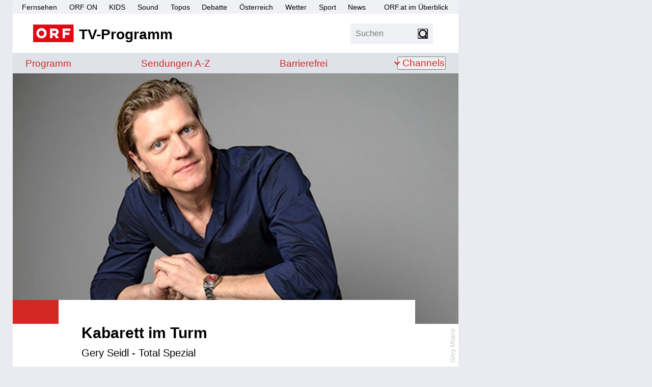

--- FILE ---
content_type: text/html;charset=UTF-8
request_url: https://tv.orf.at/program/orf3/kabarettim136.html
body_size: 22665
content:
<!DOCTYPE html >
<html lang="de" dir="ltr" class="theme-light">
<head>
<script>document.documentElement.classList.remove('theme-light')</script>
<script>
// Sollte eigentlich von Server gesetzt werden um FLIC zu vermeiden, ist hier nicht möglich
// https://css-tricks.com/a-complete-guide-to-dark-mode-on-the-web/#storing-preferences > Using Cookies with PHP
function getCookie(name) {
const re = new RegExp(name + "=([^;]+)");
const cookie = re.exec(document.cookie);
if (cookie != null) {
const value = cookie[1];
if (value != "null") {
return unescape(value);
}
}
return null;
}
const htmlElementClass = document.documentElement.classList;
const themeMode = getCookie('mode');
if (themeMode) {
htmlElementClass.add("theme-" + themeMode);
} else {
const preferredColorSchemeDark = window.matchMedia("(prefers-color-scheme: dark)").matches;
if (preferredColorSchemeDark) {
htmlElementClass.add("theme-dark");
} else {
htmlElementClass.add("theme-light");
}
}
</script>
<meta charset="utf-8"/>
<meta http-equiv="X-UA-Compatible" content="IE=edge"/>
<meta name="viewport" content="width=device-width, initial-scale=1">
<title>Kabarett im Turm: Gery Seidl - Total Spezial - ORF III - tv.ORF.at</title>
<link rel="stylesheet" href="//orf.at/fonts/fonts-universal-compat.css" type="text/css"/>
<!-- builded:css -->
<link rel="stylesheet" type="text/css" href="/orf-epg/resources/css/main.min-20251202113828.css" />
<!-- endbuilded -->
<!-- builded:less -->
<link rel="stylesheet" type="text/css" href="/orf-epg/resources/css/main.less.min-20251202113828.css" />
<!-- endbuilded -->

<!-- builded:js -->
<script src="/orf-epg/resources/js/main.min-20251202113825.js"></script>
<!-- endbuilded -->

<script src="https://assets.orf.at/vue-storyserver/vue.min-2.6.11.js"></script>
<script defer src="https://assets.orf.at/vue-storyserver/share/js/app.js"></script>
<script type="module" src="//orf.at/oon/media/8.6/oonmedia.js"></script>
<script>
var settings = {
"sitemap": {
"url": "/resources/sitemap/sitemap-standard.json"
},
"breakpoint": {
"mobile": 320,
"tablet": 590,
"desktop": 1020
},
"responsive": true
};
</script>
<script type="application/json" id="broadcastTable">
[
]
</script>
<script>
function showMehrZumThemaTitle() {
document.querySelector(".broadcast-links h3").style.display = "block";
}
$(document).ready(function() {
// formatting duration into hours and minutes
let broadcastDuration = $(".broadcast-duration").data("duration");
if (broadcastDuration > 0) {
let duration = moment.utc(moment.duration(broadcastDuration, "seconds").asMilliseconds());
let hour = duration.format("H");
let minute = duration.format("m");
let formattedDuration = (hour > 0 ? hour + " Std. " : "") + minute + " Min.";
$(".broadcast-duration [aria-hidden]").text(formattedDuration);
$(".broadcast-duration").show();
$(".broadcast-duration .sr-only").text('Dauer: ' + formattedDuration);
}
// toggle function for broadcast-dates
$('.broadcast-dates.toggle').on("click", function() {
$(this).toggleClass('open').attr("aria-expanded", function (i, attr) {
return attr == 'true' ? 'false' : 'true'
});
$(this).find(".firstshow").attr("aria-hidden", function (i, attr) {
return attr == 'true' ? 'false' : 'true'
});
});
// set rerun Broadcast. Before TvThek.init
let bc = JSON.parse(document.getElementById('broadcastTable').textContent)
let pp = bc.reverse().find(item => (moment().isAfter(item.startTime) && item.firstRun == "true"))
let ppid = null;
if(pp != null && pp.hasOwnProperty("ppid")) {
ppid = pp.ppid
}
let tvthekVideos = document.querySelectorAll(".tvthek")
tvthekVideos.forEach(el => {
el.dataset.ppid = el.dataset.ppid ||  ppid;
});
window.TvThek.init('.tvthek');
});
</script>
<link rel="shortcut icon" type="image/png" href="/resources/assets/favicon.png">
<link rel="apple-touch-icon" href="/resources/assets/touch-icon-iphone.png"/>
<link rel="apple-touch-icon" sizes="76x76" href="/resources/assets/touch-icon-ipad.png"/>
<link rel="apple-touch-icon" sizes="120x120" href="/resources/assets/touch-icon-iphone-retina.png"/>
<link rel="apple-touch-icon" sizes="152x152" href="/resources/assets/touch-icon-ipad-retina.png"/>
<link rel='preload' href='https://data-d6e13c60e8.orf.at/iomm/latest/manager/base/es6/bundle.js' as='script' id='IOMmBundle' crossorigin>
<link rel='preload' href='https://data-d6e13c60e8.orf.at/iomm/latest/bootstrap/loader.js' as='script' crossorigin>
<meta property="og:locale" content="de_DE" />
<meta name="robots" content="NOODP, NOYDIR" />
<meta name="format-detection" content="telephone=no" />
<meta property="fb:admins" content="100000441983612" />
<meta property="og:site_name" content="tv.ORF.at" />
<link rel="canonical" href="https://tv.orf.at/program/orf3/kabarettim136.html" />
<meta property="og:url" content="https://tv.orf.at/program/orf3/kabarettim136.html" />
<meta property="og:title" content="Kabarett im Turm - tv.ORF.at">
<meta name="twitter:title" content="Kabarett im Turm - tv.ORF.at">
<meta name="twitter:card" content="summary_large_image">
<meta property="og:image" content="https://ibs.orf.at/tv/orf3?image=https%3A%2F%2Ftv.orf.at%2Fprogram%2Forf3%2Fgery-seidl-total-spezial102%7E_v-social__share__2__1_-ea42f62737dfe7b3023c02d0d3e1d006dde54448.jpg" />
<meta property="twitter:image" content="https://ibs.orf.at/tv/orf3?image=https%3A%2F%2Ftv.orf.at%2Fprogram%2Forf3%2Fgery-seidl-total-spezial102%7E_v-social__share__2__1_-ea42f62737dfe7b3023c02d0d3e1d006dde54448.jpg" />
<meta property="og:image:width" content="1200" />
<meta property="og:image:height" content="627" />
<meta property="og:image:type" content="image/jpeg" />
<meta name="description" content='tv.ORF.at: Informationen zu den Fernseh-, Radio- und Online-Angeboten des ORF.' />
<meta property="og:description" content='tv.ORF.at: Informationen zu den Fernseh-, Radio- und Online-Angeboten des ORF.'  />
<meta name="twitter:description" content='tv.ORF.at: Informationen zu den Fernseh-, Radio- und Online-Angeboten des ORF.' />
<meta property="og:type" content="article" />
</head>
<body id="top" class="orfon-margin-responsive ">
<div id="skiplinks">
<a accesskey="1" href="#content">Zum Inhalt [AK+1]</a>
<a href="#subNav" accesskey="3">Zur tv.ORF.at-Navigation [AK+3]</a>
</div>
<div class="wrapper">
<header class="header">
<nav aria-label="ORF.at Navigation">
<ul id="ss-networkNavigation" class="network-navigation" tabindex="-1">
<li><a href="https://tv.orf.at/">Fernsehen</a></li>
<li><a href="https://on.orf.at/">ORF ON</a></li>
<li><a href="https://kids.orf.at/">KIDS</a></li>
<li><a href="https://sound.orf.at/">Sound</a></li>
<li><a href="https://topos.orf.at/">Topos</a></li>
<li><a href="https://debatte.orf.at/">Debatte</a></li>
<li><a href="https://oesterreich.orf.at/">&Ouml;sterreich</a></li>
<li><a href="https://wetter.orf.at/">Wetter</a></li>
<li><a href="https://sport.orf.at/">Sport</a></li>
<li><a href="https://orf.at/" lang="en">News</a></li>
<li id="sitemap-menu" class="network-navigation-sitemap">
<a href="https://orf.at/uebersicht" id="sitemap-button" role="button" aria-haspopup="true">ORF.at im &Uuml;berblick</a>
<div id="sitemap" class="network-navigation-sitemap-content"></div>
</li>
</ul>
</nav>
<div class="top-area-wrapper">
<div class="logo-area">
<a href="/index.html" title="tv.ORF.at" aria-label="ORF TV-Programm">
<img class="orf-brick" src="/resources/assets/orf-brick.svg" alt="ORF-Logo">
<div class="logo-text">TV-Programm</div>
</a>
</div>
<div class="flag-area">
<div class="box search">
<form action="/suche104.jsp" method="get" role="search">
<label>
<input class="search-input" type="search" name="qterm" placeholder="Suchen" autocapitalize="off">
<input type="hidden" name="frontSearch" value="true" >
</label>
<button class="search-button" type="submit"><span class="sr-only">Suchen</span></button>
</form>
</div>
<div class="vue-settings-toggle" data-format="button"></div>
</div>
<nav class="drawer-navigation">
<button class="drawer-button" aria-expanded="false" aria-controls="drawer-wrapper">
<span class="sr-only">Navigation</span>
<span class="drawer-button-image"></span>
</button>
<div class="drawer-wrapper" id="drawer-wrapper" aria-hidden="true">
<div class="drawer-content">
<ul class="drawer-network-navigation">
<li class="tv-program has-children visible">
<a href="https://tv.orf.at">TV-Programm</a>
<ul class="site-navigation" tabindex="-1">
<li class="">
<a href="/program/index.html">Programm</a>
</li>
<li class=""><a href="/sendungssites/index.html">
<span class="sr-only">Sendungen von A bis Z</span>
<span aria-hidden="true">Sendungen A-Z</span>
</a></li>
<li class=""><a href="/barrierefrei/index.html">
<span class="sr-only">Barrierefrei</span>
<span aria-hidden="true">Barrierefrei</span>
</a></li>
<li class="theme-settings"><a class="vue-settings-toggle" data-format="menu">Einstellungen</a></li>
<li class="search-item ">
<a href="/suche104.html">Suche</a>
</li>
<li class="has-children ">
<button aria-expanded="false">Channels</button>
<ul class="site-nav-level2" aria-label="submenu">
<li class=""><a href="/orf1/index.html">ORF 1</a></li>
<li class=""><a href="/orf2/index.html">ORF 2</a></li>
<li class=""><a href="/orf3/index.html">ORF III</a></li>
<li class=""><a href="/orfs/index.html">ORF Sport+</a></li>
<li class=""><a href="/kids/index.html">ORF KIDS</a></li>
</ul>
</li>
</ul>
</li>
<li><a href="https://orf.at/">News</a></li>
<li><a href="https://sport.orf.at/">Sport</a></li>
<li><a href="https://wetter.orf.at/">Wetter</a></li>
<li><a href="https://oesterreich.orf.at/">&Ouml;sterreich</a></li>
<li><a href="https://debatte.orf.at">Debatte</a></li>
<li><a href="https://sound.orf.at">Sound</a></li>
<li><a href="https://topos.orf.at">Topos</a></li>
<li><a href="https://on.orf.at/">ORF ON</a></li>
<li><a href="https://kids.orf.at/">ORF KIDS</a></li>
<li><a href="https://orf.at/uebersicht/">Alle ORF Angebote</a></li>
</ul>
</div>
</div>
</nav>
</div>
<div class="vue-settings" data-selector="html"></div>
<div class="site-navigation-wrapper">
<nav aria-label="tv.ORF.at Navigation" id="subNav">
<ul class="site-navigation" tabindex="-1">
<li class="">
<a href="/program/index.html">Programm</a>
</li>
<li class=""><a href="/sendungssites/index.html">
<span class="sr-only">Sendungen von A bis Z</span>
<span aria-hidden="true">Sendungen A-Z</span>
</a></li>
<li class=""><a href="/barrierefrei/index.html">
<span class="sr-only">Barrierefrei</span>
<span aria-hidden="true">Barrierefrei</span>
</a></li>
<li class="theme-settings"><a class="vue-settings-toggle" data-format="menu">Einstellungen</a></li>
<li class="search-item ">
<a href="/suche104.html">Suche</a>
</li>
<li class="has-children ">
<button aria-expanded="false">Channels</button>
<ul class="site-nav-level2" aria-label="submenu">
<li class=""><a href="/orf1/index.html">ORF 1</a></li>
<li class=""><a href="/orf2/index.html">ORF 2</a></li>
<li class=""><a href="/orf3/index.html">ORF III</a></li>
<li class=""><a href="/orfs/index.html">ORF Sport+</a></li>
<li class=""><a href="/kids/index.html">ORF KIDS</a></li>
</ul>
</li>
</ul>
</nav>
</div>
</header>
<div class="drawer-dimmer"></div>
<main id="content">
<div class="document-wrapper type-broadcast opener-exists" role="article" tabindex="-1">
<!-- #FIXME TVKA-526 -->
<div class="broadcast-asset opener">
<figure class="image opener"><img  src="/program/orf3/gery-seidl-total-spezial102~_v-epg__large__16__9_-5412e775eb65789c908def5fa9fdf24a7b895a8f.jpg" loading="lazy" alt="Gery Seidl" title="&copy; GAry Milano" /><footer class="credit" aria-hidden="true">
<span class="copyright" title="GAry Milano">GAry Milano</span>
</footer><figcaption class="caption">Gery Seidl</figcaption></figure>
</div>
<div class="shunter">
<div class="document-lead">
<h1 class="broadcast-series-title" translate="no">Kabarett im Turm</h1>
<h2 class="broadcast-episode-title">Gery Seidl - Total Spezial</h2>
<div class="meta-data">
<div class="broadcast-data">
<div class="tvthek" data-ppid="a095b62a-08e6-47bb-966d-705b2b1396b1" data-type="link" data-live-link-text="Zum Livestream auf ORF ON"></div>
<div class="broadcast-data-wrapper orfontooltip" style="display: none" data-startTime="">
<div class="tooltip-wrapper">
<button class="tooltip-button broadcast-orfon-vod aut" aria-labelledby="broadcast-orfon-vod-tooltip">
</button>
<p role="tooltip" id="broadcast-orfon-vod-tooltip" class="tooltip">
Diese Sendung wird in Österreich nach der Erstausstrahlung auf <a href="https://on.orf.at">ORF ON</a> abrufbar sein.
</p>
</div>
<script>
// show tooltip only in future
const tooltip = document.querySelector(".orfontooltip");
if (tooltip) {
const startTimeString = tooltip.getAttribute("data-starttime");
const startTime = new Date(startTimeString);
const now = new Date();
if (now < startTime) {
tooltip.style.display = "block";
}
}
// TODO use css focus instead
$('.tooltip-button').click(function(e){
const tooltipName = e.target.getAttribute("aria-labelledby");
if(tooltipName) {
const tooltip = document.getElementById(tooltipName)
if(!tooltip.classList.contains("reset")) {
tooltip.style.display = "block";
tooltip.classList.add("reset");
e.stopPropagation();
} // else clickHandler on body removes ".reset"
}
});
</script>
</div>
<div class="broadcast-data-wrapper">
<div class="broadcast-duration" data-duration="3240"><span class="sr-only"></span><div aria-hidden="true"></div></div>
</div>
<div class="broadcast-data-wrapper">
<a href="/suche104~_txtSubtitle-on_-4f837c1d195e1eaebda09069e212f1356be2c626.html?txtSubtitle=on">
<svg class="meta-ut" xmlns="http://www.w3.org/2000/svg" width="30" height="25" viewBox="0 0 30 25" role="img" aria-labelledby="ut">
<title id="ut">mit Teletext Untertitel</title>
<g id="UT" transform="translate(-124 -316)">
<path  class="iconframe" id="RahmenUT" d="M3,2A1,1,0,0,0,2,3V22a1,1,0,0,0,1,1H27a1,1,0,0,0,1-1V3a1,1,0,0,0-1-1H3M3,0H27a3,3,0,0,1,3,3V22a3,3,0,0,1-3,3H3a3,3,0,0,1-3-3V3A3,3,0,0,1,3,0Z" transform="translate(124 316)"/>
<path id="UT-2" data-name="UT" d="M-.784-3.424A3.633,3.633,0,0,1-1.68-.7,3.47,3.47,0,0,1-4.192.16,4.361,4.361,0,0,1-5.608-.056,2.747,2.747,0,0,1-6.68-.712a2.945,2.945,0,0,1-.68-1.112,4.767,4.767,0,0,1-.24-1.6V-11.36h1.856v7.936a2.357,2.357,0,0,0,.376,1.5,1.437,1.437,0,0,0,1.176.456,1.437,1.437,0,0,0,1.176-.456,2.357,2.357,0,0,0,.376-1.5V-11.36H-.784ZM8.16-9.7H5.376V0H3.52V-9.7H.736V-11.36H8.16Z" transform="translate(139 334)"/>
</g>
</svg>
</a>
</div>
<div class="broadcast-dates ">
</div>
<a class="broadcast-category" href="/suche104~_category-Show_-339cab9f9500b84b9c138e53fa553520a19d493f.html?categories=Show" aria-label="Kategorie: Show">Show</a>
<a class="broadcast-category" href="/suche104~_category-Kultur_-a3eb05397437603c7bd5f2b3effedab08baa6a8d.html?categories=Kultur" aria-label="Kategorie: Kultur">Kultur</a>
<a class="broadcast-category" href="/suche104~_category-Kabarett_-67779115cf76166b34bc411b980ff39bc759685e.html?categories=Kabarett" aria-label="Kategorie: Kabarett">Kabarett</a>
<a class="broadcast-category" href="/suche104~_category-Comedy_-6052d8f58789ed71b7edd1f9b3786602bad1980e.html?categories=Comedy" aria-label="Kategorie: Comedy">Comedy</a>
</div>
</div>
<div class="vue-oon-share-widget"
data-theme='{"tint-dark": "#e0373d", "tint-light": "#e30613", "background-dark": "#292929", "background-light": "#f0f1f4", "background-light-open": "#ffffff", "background-dark-open": "#151515"}'
></div>
</div>
<div class="mobile-banner">
<div class="mobile-banner-title">
<span>Werbung</span>
<img class="mobile-banner-close" src="data:image/svg+xml;charset=utf-8,%3Csvg%20xmlns%3D%22http%3A%2F%2Fwww.w3.org%2F2000%2Fsvg%22%20viewBox%3D%220%200%20200%20200%22%3E%3Cpath%20fill%3D%22%23FFF%22%20stroke%3D%22%23000%22%20stroke-width%3D%226%22%20stroke-miterlimit%3D%2210%22%20d%3D%22M134.7%20174.7h-70c-22%200-40-18-40-40v-70c0-22%2018-40%2040-40h70c22%200%2040%2018%2040%2040v70c0%2022-18%2040-40%2040z%22%2F%3E%3Cpath%20fill%3D%22none%22%20stroke%3D%22%23000%22%20stroke-width%3D%226%22%20stroke-miterlimit%3D%2210%22%20d%3D%22M59%20139.7l81.3-81.4M58.7%2059l81.8%2081.8%22%2F%3E%3C%2Fsvg%3E" alt="Werbung schließen">
</div>
<div id="mobile-banner-target"></div>
</div>
<div class="document-content">
<p>Gery Seidl lässt seine liebsten Figuren in heller Spielfreude auftanzen: Er parodiert, sinniert, witzelt - über die Rollenverteilung in der Familienband, die Auseinandersetzungen mit dem weiblichen Geschlecht, seinen Widerstand gegen das Erwachsenwerden und über die Sinnsuche seiner Generation, die alles darf und alles hat.</p>
<div class="broadcast-staff">
<p class="job">Produzent</p>
<p>Robert Pöcksteiner </p>
<p class="job">Show Act</p>
<p>Gery Seidl </p>
</div>
<div class="broadcast-links">
<h3 style="display:none">Mehr zur Sendung:</h3>

<div class="tvthek" data-ppid="a095b62a-08e6-47bb-966d-705b2b1396b1" data-type="linkSendeprofil" data-callback="showMehrZumThemaTitle"></div>
</div>
</div>
<div class="document-footer">
<div class="broadcast-metadata-icons">
</div>
</div>
</div>
</div>
</main>
<footer class="page-footer" id="page-footer">
<div class="back-to-front" hidden>
<a href="/index.html">Zur&uuml;ck zur Startseite</a>
</div>
<ul class="footer-network">
<li><a href="https://orf.at/" lang="en">News</a></li>
<li><a href="https://sport.orf.at/">Sport</a></li>
<li><a href="https://wetter.orf.at/">Wetter</a></li>
<li><a href="https://oesterreich.orf.at/">&Ouml;sterreich</a></li>
<li><a href="https://debatte.orf.at/">Debatte</a></li>
<li><a href="https://sound.orf.at/">Sound</a></li>
<li><a href="https://topos.orf.at/">Topos</a></li>
<li><a href="https://on.orf.at/">ORF ON</a></li>
<li><a href="https://kids.orf.at/">ORF KIDS</a></li>
<li class="tv-program has-children visible">
<a href="https://tv.orf.at">TV-Programm</a>
<ul class="site-navigation" tabindex="-1">
<li class="">
<a href="/program/index.html">Programm</a>
</li>
<li class=""><a href="/sendungssites/index.html">
<span class="sr-only">Sendungen von A bis Z</span>
<span aria-hidden="true">Sendungen A-Z</span>
</a></li>
<li class=""><a href="/barrierefrei/index.html">
<span class="sr-only">Barrierefrei</span>
<span aria-hidden="true">Barrierefrei</span>
</a></li>
<li class="theme-settings"><a class="vue-settings-toggle" data-format="menu">Einstellungen</a></li>
<li class="search-item ">
<a href="/suche104.html">Suche</a>
</li>
<li class="has-children ">
<button aria-expanded="false">Channels</button>
<ul class="site-nav-level2" aria-label="submenu">
<li class=""><a href="/orf1/index.html">ORF 1</a></li>
<li class=""><a href="/orf2/index.html">ORF 2</a></li>
<li class=""><a href="/orf3/index.html">ORF III</a></li>
<li class=""><a href="/orfs/index.html">ORF Sport+</a></li>
<li class=""><a href="/kids/index.html">ORF KIDS</a></li>
</ul>
</li>
</ul>
</li>
<li><a href="https://orf.at/uebersicht/">Alle ORF-Angebote</a></li>
</ul>
<ul class="footer-service">
<li><a href="https://der.orf.at/kontakt">Kontakt</a></li>
<li><a href="https://orf.at/stories/datenschutz">Datenschutzerklärung</a></li>
<li><a href="#" id="show-didomi">Datenschutzeinstellungen</a></li>
<li><a href="https://orf.at/stories/impressum/">Offenlegung</a></li>
<li><a href="https://zukunft.orf.at/show_content2.php?s2id=183">Bekanntgabe laut ORF-G</a></li>
<li><a href="https://publikumsrat.orf.at/">Publikumsrat</a></li>
<li><img class="orf-brick" src="/resources/assets/orf-brick.svg" alt="ORF-Logo"></li>
</ul>
</footer>
</div>
<script>
var oewa_category = "Service/ProgrammeUndLokalfuehrer/TVprogramme";
var oewa_path = "/v2tv/program/orf3";
var oewa_unique = "show/kabarettim/broadcast";
var oewa_data = {
"cn": "at",
"st": "at_w_atorf",
"sv": "in",
"ps": "lin",
"sc":"yes"
};
oewa_data.cp = oewa_category + oewa_path;
if (oewa_unique) {
oewa_data.cp += "/" + oewa_unique;
}
if(document.querySelector('body.webview')) {
// Check if mode is Android or iOS app or desktop
if (typeof orfonapp !== 'undefined' && typeof orfonapp.triggerOEWA === 'function') {
orfonapp.triggerOEWA(oewa_data.cp);
} else if (navigator.vendor === "Apple Computer, Inc." && navigator.userAgent.indexOf("afari") === -1 && navigator.platform.indexOf("iP") === 0) {
$("iframe.triggerOEWAiframe").remove();
// Pseudo URL request
$("<iframe />")
.addClass("triggerOEWAiframe")
.attr("src", "at.orf.ios://oewa/" + oewa_data.cp)
.attr({"width": "0", "height": "0"})
.css("border", "0 none")
.appendTo(document.body);
}
} else {
if (window.oewa_consentless_init) {
window.oewa_consentless_init(oewa_data);
}
}
</script>
<div id="ad-banner" class="banner sitebar-banner" aria-hidden="true"></div>
<script>
var renderMobile = true;
var renderParallax = false;
function isUserFromAustria() {
const timeZone = Intl.DateTimeFormat().resolvedOptions().timeZone;
const language = navigator.language;
const locale = Intl.DateTimeFormat().resolvedOptions().locale;
// Zeitzone ist der stärkste Indikator für Österreich
if (timeZone === "Europe/Vienna") {
return true;
}
// Spracheinstellung genau auf "de-AT" prüfen (österreichisches Deutsch)
if (language.toLowerCase().startsWith("de-AT") || locale.startsWith("de-AT")) {
return true;
}
return false;
}
oon.adition.loadAll("tv.orf.at").then(function(response) {
var isDesktop = oon.responsive.isDesktop();
var domain = "tv.orf.at";
var path = "/orf3/broadcast";
var platform = isDesktop ? "web" : "mob";
var placement = "";
if (isDesktop) {
placement = "sb";
} else {
if (renderParallax) {
placement = "par";
} else {
placement = "stat";
}
}
var aditionId = oon.adition.lookup(path, platform, placement);
console.log(domain, path, platform, placement, aditionId);
if (aditionId) {
var sitepage = oon.adition.adformat(domain + path);
var $mobileBanner = $(".mobile-banner");
adition.srq.push(function(api) {
oon.adition.setDidomi(api);
api.events.onPostRender(function (adTarget) {
if (adTarget.id === "mobile-banner-target") {
$(".mobile-banner").addClass("mobile-banner-visible");
}
});
api.setShb(1);
api.setProfile("test", oon.adition.isTest());
api.setProfile("sitepage", sitepage);
api.setProfile("subcategory", "Kultur");
api.setProfile("z1", isUserFromAustria().toString());
if (isDesktop) {
api.setProfile("viewport", "full");
api.configureRenderSlot("ad-banner").setContentunitId(aditionId);
api.renderSlot("ad-banner").load().completeRendering();
} else {
if (renderMobile) {
$(".mobile-banner-close").click(() => {
$mobileBanner.remove();
});
var adTarget = "mobile-banner-target";
if (renderParallax) {
$mobileBanner.empty();
oon.parallax(".mobile-banner");
adTarget = "px-wrapper";
}
api.setProfile("viewport", oon.responsive.isTablet() ? "tablet" : "phone");
api.configureRenderSlot(adTarget).setContentunitId(aditionId);
api.renderSlot(adTarget).load().completeRendering();
}
}
});
}
});
</script>
<script defer src="https://assets.orf.at/vue-storyserver/settings/js/app.js"></script>
<script type="module" src="//pipe.orf.at/globus-2025/code/index.js"></script>
</body>
</html>


--- FILE ---
content_type: image/svg+xml
request_url: https://tv.orf.at/orf-epg/resources/assets/meta_duration.svg
body_size: 698
content:
<svg xmlns="http://www.w3.org/2000/svg" width="22.201" height="22.202" viewBox="0 0 22.201 22.202"><defs><style>.a,.b{fill:none;}.b{stroke:#000;stroke-linecap:round;stroke-linejoin:round;stroke-width:2px;}.c,.d{stroke:none;}.d{fill:#000;}</style></defs><g class="a"><path class="c" d="M11.1,0A11.1,11.1,0,1,1,0,11.1,11.1,11.1,0,0,1,11.1,0Z"/><path class="d" d="M 11.1005859375 1.999996185302734 C 6.08250617980957 1.999996185302734 1.999996185302734 6.082616806030273 1.999996185302734 11.10083675384521 C 1.999996185302734 16.11905670166016 6.08250617980957 20.2016773223877 11.1005859375 20.2016773223877 C 16.11866569519043 20.2016773223877 20.20117568969727 16.11905670166016 20.20117568969727 11.10083675384521 C 20.20117568969727 6.082616806030273 16.11866569519043 1.999996185302734 11.1005859375 1.999996185302734 M 11.1005859375 -3.814697265625e-06 C 17.23126602172852 -3.814697265625e-06 22.20117568969727 4.970016479492188 22.20117568969727 11.10083675384521 C 22.20117568969727 17.23165702819824 17.23126602172852 22.2016773223877 11.1005859375 22.2016773223877 C 4.969905853271484 22.2016773223877 -3.814697265625e-06 17.23165702819824 -3.814697265625e-06 11.10083675384521 C -3.814697265625e-06 4.970016479492188 4.969905853271484 -3.814697265625e-06 11.1005859375 -3.814697265625e-06 Z"/></g><path class="b" d="M-12751.954,5536.076l5.034,2.437v-7.133" transform="translate(12758.262 -5525.854)"/></svg>